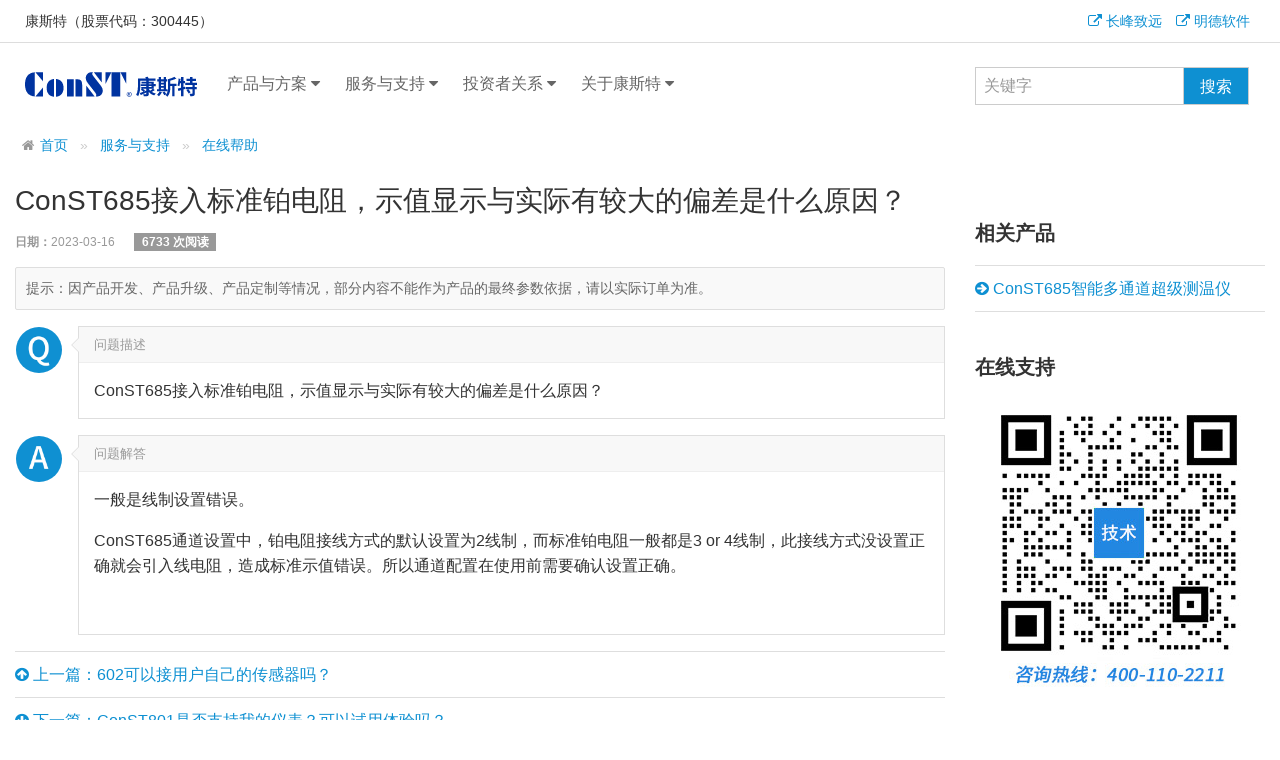

--- FILE ---
content_type: text/html; charset=utf-8
request_url: https://www.constgroup.com/zhidao/1034.cshtml
body_size: 8967
content:
<!doctype html>
<html lang="zh-cn" class="no-js">
<head>
    <meta charset="utf-8">
    <meta http-equiv="X-UA-Compatible" content="IE=edge">
    <meta name="viewport" content="width=device-width, initial-scale=1">
    <meta name="renderer" content="webkit">
    <meta http-equiv="Cache-Control" content="no-siteapp" />
        <title>ConST685接入标准铂电阻，示值显示与实际有较大的偏差是什么原因？-康斯特</title>
        <meta name="Keywords" content="在线帮助">
        <meta name="Description" content="一般是线制设置错误。ConST685通道设置中，铂电阻接线方式的默认设置为2线制，而标准铂电阻一般都是3 or 4线制，此接线方式没设置正确就会引入线电阻，造成标准示值错误。所以通道配置在使用前需要确认设置正确。">
        <meta property="og:type" content="article" />
        <meta property="og:image" content="" />
        <meta property="og:release_date" content="2023-03-16 09:59:07" />
        <meta property="og:title" content="ConST685接入标准铂电阻，示值显示与实际有较大的偏差是什么原因？" />
        <meta property="og:description" content="一般是线制设置错误。ConST685通道设置中，铂电阻接线方式的默认设置为2线制，而标准铂电阻一般都是3 or 4线制，此接线方式没设置正确就会引入线电阻，造成标准示值错误。所以通道配置在使用前需要确认设置正确。" />
        <meta property="bytedance:published_time" content="2022-10-22T16:47:48+08:00" />
        <meta property="bytedance:updated_time" content="2023-03-16T09:59:07+08:00" />
    <link rel="stylesheet" href="/Templates/a/css/amazeui.min.css">
    <link rel="stylesheet" href="/Templates/a/css/app.css">
    <!--[if lt IE 9]>
    <script src="/Templates/a/js/jquery/1.11.3/jquery.min.js"></script>
    <script src="/Templates/a/js/modernizr.js"></script>
    <script src="/Templates/a/js/amazeui.ie8polyfill.min.js"></script>
    <![endif]-->
    <!--[if (gte IE 9)|!(IE)]><!-->
    <script src="/Templates/a/js/jquery/2.1.4/jquery.min.js"></script>
    <!--<![endif]-->
    <script src="/Templates/a/js/amazeui.min.js"></script>
    <script>
        var _hmt = _hmt || [];
        (function() {
            var hm = document.createElement("script");
            hm.src = "https://hm.baidu.com/hm.js?30e78bbe90e4fa00b725dbc54f11cf91";
            var s = document.getElementsByTagName("script")[0];
            s.parentNode.insertBefore(hm, s);
        })();
    </script>
    

</head>
<body>

<div class="am-g am-line-bottom">
    <div class="am-container am-padding-sm">
        <div class="am-u-sm-8 am-u-md-4">康斯特（股票代码：300445）</div>
        <div class="am-u-sm-4 am-u-md-8">
            
            <div class="am-fr am-hide-sm-only">
                <span><a href="https://www.cfcal.cn" class="am-margin-horizontal-xs" target="_blank"><span class="am-icon-external-link"></span> 长峰致远</a></span>
                <span><a href="http://www.njmind.com" class="am-margin-horizontal-xs" target="_blank"><span class="am-icon-external-link"></span> 明德软件</a></span>
                
            </div>
        </div>
    </div>
</div>
<header class="am-topbar am-margin-top">
    <div class="am-container am-topnav">
        <h1 class="am-topbar-brand">
            <a href="https://www.constgroup.com/" class="am-text-ir">康斯特</a>
        </h1>
        <button type="button" class="am-topbar-btn am-topbar-toggle am-btn am-btn-sm am-btn-secondary am-show-sm-only" data-am-collapse="{target: '#collapse-head'}">
            <span class="am-sr-only">导航切换</span> <span class="am-icon-bars"></span>
        </button>
        <div class="am-collapse am-topbar-collapse" id="collapse-head">
            <ul class="am-nav am-nav-pills am-topbar-nav am-column-nav">
                
                <li class="am-dropdown am-dropdown-pro am-show-lg-up" data-am-dropdown>
                    <a href="/chanpin/"
                       class="am-dropdown-toggle" data-am-dropdown-toggle>产品与方案&nbsp;<span class="am-icon-caret-down"></span></a>
                    <div class="am-dropdown-content">
                        <div class="am-tabs am-g" data-am-tabs>
                            <ul class="am-tabs-nav am-nav am-u-lg-2">
                                <li><a href="#protab1"><span class="am-icon-arrow-right"></span> 压力产品</a></li><li><a href="#protab2"><span class="am-icon-arrow-right"></span> 过程信号产品</a></li><li><a href="#protab3"><span class="am-icon-arrow-right"></span> 温度产品</a></li><li><a href="#protab4"><span class="am-icon-arrow-right"></span> 专业软件</a></li><li><a href="#protab5"><span class="am-icon-arrow-right"></span> 专业解决方案</a></li>
                            </ul>
                            <div class="am-tabs-bd am-tabs-bd-ofv am-u-lg-10">
                                <div class="am-tab-panel am-pro-nav-list" id="protab1">
                                    <ul class="am-avg-lg-2">
                                        <li><a href="/chanpin/ConST811A.cshtml"><div class="am-u-lg-4"><div class="am-nav-img-wrap"><img src = "/upload/images/2022/10/29/10708150632.jpg" alt="ConST811A智能全自动压力校验仪（气压）"></div></div><div class="am-u-lg-8"><h3>ConST811A</h3><p class="am-text-truncate">智能全自动压力校验仪（气压）</p></div></a></li>
                                        <li><a href="/chanpin/ConST811A_2.cshtml"><div class="am-u-lg-4"><div class="am-nav-img-wrap"><img src = "/upload/images/2022/10/20/10634165255.jpg" alt="ConST811A智能全自动压力校验仪（液压）"></div></div><div class="am-u-lg-8"><h3>ConST811A</h3><p class="am-text-truncate">智能全自动压力校验仪（液压）</p></div></a></li>
                                        <li><a href="/yalikongzhiqi/"><div class="am-u-lg-4"><div class="am-nav-img-wrap"><img src = "/upload/images/2025/04/17/th-101365143439.jpg" alt="ConST860智能压力控制器(内源气压版)"></div></div><div class="am-u-lg-8"><h3>ConST860/870系列</h3><p class="am-text-truncate">智能压力控制器</p></div></a></li>
                                        <li><a href="/chanpin/ConST810.cshtml"><div class="am-u-lg-4"><div class="am-nav-img-wrap"><img src = "/upload/images/2022/08/30/1016085054.jpg" alt="ConST810手持全自动压力校验仪"></div></div><div class="am-u-lg-8"><h3>ConST810</h3><p class="am-text-truncate">手持全自动压力校验仪</p></div></a></li>
                                        <li><a href="/chanpin/ConST283.cshtml"><div class="am-u-lg-4"><div class="am-nav-img-wrap"><img src = "/upload/images/2022/10/20/10635165317.jpg" alt="ConST283智能数字压力校验仪"></div></div><div class="am-u-lg-8"><h3>ConST283</h3><p class="am-text-truncate">智能数字压力校验仪</p></div></a></li>
                                        <li><a href="/shuziyalibiao/"><div class="am-u-lg-4"><div class="am-nav-img-wrap"><img src = "/upload/images/2024/03/27/101050132247.jpg" alt="ConST211A智能数字压力表"></div></div><div class="am-u-lg-8"><h3>ConST211A系列</h3><p class="am-text-truncate">智能数字压力表</p></div></a></li>
                                        <li><a href="/chanpin/ConST801.cshtml"><div class="am-u-lg-4"><div class="am-nav-img-wrap"><img src = "/upload/images/2025/08/04/th-101398134620.png" alt="ConST801智能识别装置"></div></div><div class="am-u-lg-8"><h3>ConST801</h3><p class="am-text-truncate">智能识别装置</p></div></a></li>
                                        <li><a href="/yalibeng/"><div class="am-u-lg-4"><div class="am-nav-img-wrap"><img src = "/upload/images/2022/10/18/10416145608.jpg" alt="ConST162台式气压泵"></div></div><div class="am-u-lg-8"><h3>ConST100系列</h3><p class="am-text-truncate">手动压力泵</p></div></a></li>
                                        <li><a href="/yaliji/"><div class="am-u-lg-4"><div class="am-nav-img-wrap"><img src = "/upload/images/2025/04/16/th-101339093420.jpg" alt="ConST288高精度大气压计"></div></div><div class="am-u-lg-8"><h3>ConST288/289</h3><p class="am-text-truncate">高精度气压计/压力计</p></div></a></li>
                                        <li><a href="/yalifujian/"><div class="am-u-lg-4"><div class="am-nav-img-wrap"><img src = "/upload/images/2023/06/07/10844095628.jpg" alt="ConST125-1智能多通道气体压力检定装置"></div></div><div class="am-u-lg-8"><h3>压力附件</h3><p class="am-text-truncate">压力校准测试附件</p></div></a></li>
                                    </ul>
                                    <p class="am-padding-left"><a href="/yali/" class="am-btn am-btn-default">更多压力产品 &rtrif;</a></p>
                                </div>
                                <div class="am-tab-panel am-pro-nav-list" id="protab2">
                                    <ul class="am-avg-lg-2">
                                        <li><a href="/chanpin/ConST326.cshtml"><div class="am-u-lg-4"><div class="am-nav-img-wrap"><img src = "/upload/images/2022/10/20/10642170733.jpg" alt="ConST326智能过程校验仪"></div></div><div class="am-u-lg-8"><h3>ConST326智能过程校验仪</h3><p class="am-text-truncate">文档化、总线通信、高精度</p></div></a></li>
                                        <li><a href="/chanpin/ConST326_S.cshtml"><div class="am-u-lg-4"><div class="am-nav-img-wrap"><img src = "/upload/images/2022/10/20/10642170733.jpg" alt="ConST326-S智能过程校验仪"></div></div><div class="am-u-lg-8"><h3>ConST326-S智能过程校验仪</h3><p class="am-text-truncate">文档化、总线通信</p></div></a></li>
                                        
                                        <li><a href="/chanpin/ConST326Ex.cshtml"><div class="am-u-lg-4"><div class="am-nav-img-wrap"><img src = "/upload/images/2022/09/13/1079101926.jpg" alt="ConST326Ex防爆智能过程校验仪"></div></div><div class="am-u-lg-8"><h3>ConST326Ex防爆过程校验仪</h3><p class="am-text-truncate">本安、文档化、HART、高精度</p></div></a></li>
                                        <li><a href="/chanpin/ConST326Ex_S.cshtml"><div class="am-u-lg-4"><div class="am-nav-img-wrap"><img src = "/upload/images/2022/09/13/1079101926.jpg" alt="ConST326Ex-S防爆智能过程校验仪"></div></div><div class="am-u-lg-8"><h3>ConST326Ex-S防爆过程校验仪</h3><p class="am-text-truncate">本安、文档化、HART</p></div></a></li>
                                        
                                        <li><a href="/guochengfujian/"><div class="am-u-lg-4"><div class="am-nav-img-wrap"><img src = "/upload/images/2022/12/26/10809181625.jpg" alt="CPF2 总线盒"></div></div><div class="am-u-lg-8"><h3>326扩展件</h3><p class="am-text-truncate">过程校验仪附件</p></div></a></li>
                                        <li><a href="/chanpin/ConST310.cshtml"><div class="am-u-lg-4"><div class="am-nav-img-wrap"><img src = "/upload/images/2022/09/13/1084103103.jpg" alt="ConST310回路校验仪"></div></div><div class="am-u-lg-8"><h3>ConST310</h3><p class="am-text-truncate">回路校验仪</p></div></a></li>
                                    </ul>
                                    <p class="am-padding-left"><a href="/guocheng/" class="am-btn am-btn-default">更多过程信号产品 &rtrif;</a></p>
                                </div>
                                <div class="am-tab-panel am-pro-nav-list" id="protab3">
                                    <ul class="am-avg-lg-2">
                                        <li><a href="/gantilu/"><div class="am-u-lg-4"><div class="am-nav-img-wrap"><img src = "/upload/images/2022/10/20/10646171107.jpg" alt="ConST660智能干体炉"></div></div><div class="am-u-lg-8"><h3>ConST660/670系列</h3><p class="am-text-truncate">智能(精密)干体炉</p></div></a></li>
                                        <li><a href="/chanpin/ConST685.cshtml"><div class="am-u-lg-4"><div class="am-nav-img-wrap"><img src = "/upload/images/2022/09/13/10108172138.jpg" alt="ConST685智能多通道超级测温仪"></div></div><div class="am-u-lg-8"><h3>ConST685</h3><p class="am-text-truncate">智能多通道超级测温仪</p></div></a></li>
                                        <li><a href="/chanpin/ConST602.cshtml"><div class="am-u-lg-4"><div class="am-nav-img-wrap"><img src = "/upload/images/2022/10/20/10643170756.jpg" alt="ConST602智能参考测温仪"></div></div><div class="am-u-lg-8"><h3>ConST602</h3><p class="am-text-truncate">智能参考测温仪</p></div></a></li>
                                        <li><a href="/wendufujian/"><div class="am-u-lg-4"><div class="am-nav-img-wrap"><img src = "/upload/images/2022/10/22/10653152211.jpg" alt="ConST600-SHRT-KIT短支温度传感器校准套件"></div></div><div class="am-u-lg-8"><h3>温度附件</h3><p class="am-text-truncate">温度校准测试附件</p></div></a></li>
                                        <li><a href="/hengwencao/"><div class="am-u-lg-4"><div class="am-nav-img-wrap"><img src = "/upload/images/2025/07/09/th-101393155502.png" alt="ConST650便携恒温槽"></div></div><div class="am-u-lg-8"><h3>ConST650系列</h3><p class="am-text-truncate">智能恒温槽</p></div><span></span></a></li>
                                        <li><a href="/chanpin/CF41_100.cshtml"><div class="am-u-lg-4"><div class="am-nav-img-wrap"><img src = "/upload/images/2022/10/20/10629162929.jpg" alt="CF41-100恒温水槽"></div></div><div class="am-u-lg-8"><h3>CF41-100/300</h3><p class="am-text-truncate">恒温水槽/恒温油槽</p></div></a></li>
                                        <li><a href="/chanpin/ConST603.cshtml"><div class="am-u-lg-4"><div class="am-nav-img-wrap"><img src = "/upload/images/2022/10/20/10644170816.jpg" alt="ConST603智能参考温湿度计"></div></div><div class="am-u-lg-8"><h3>ConST603</h3><p class="am-text-truncate">智能参考温湿度计</p></div></a></li>
                                        <li><a href="/wenshidu/"><div class="am-u-lg-4"><div class="am-nav-img-wrap"><img src = "/upload/images/2025/03/25/101326124826.png" alt="ConST611宽温区温湿度检定箱"></div></div><div class="am-u-lg-8"><h3>ConST61系列</h3><p class="am-text-truncate">温湿度检定箱</p></div></a></li>
                                    </ul>
                                    <p class="am-padding-left"><a href="/wendu/" class="am-btn am-btn-default">更多温度产品 &rtrif;</a></p>
                                </div>
                                <div class="am-tab-panel am-pro-nav-list" id="protab4">
                                    <ul class="am-avg-sm-1">
                                        <li><a href="http://www.njmind.com" class="am-padding-lg" target="_blank"><h2 class="am-padding-left">明德计量管理软件 —— 凝聚500+检测机构管理智慧的结晶 <span class="am-icon-external-link"></span></h2></a></li>
                                    </ul>
                                    <ul class="am-avg-lg-2">
                                        <li><a href="/chanpin/ACal_P.cshtml"><div class="am-u-lg-4"><div class="am-nav-img-wrap"><img src = "/upload/images/2022/09/02/1025162907.jpg" alt="ACal压力检定/校准系统软件"></div></div><div class="am-u-lg-8"><h3>ACal压力软件</h3><p class="am-text-truncate">压力检定/校准系统软件</p></div></a></li>
                                        <li><a href="/chanpin/ACal_T.cshtml"><div class="am-u-lg-4"><div class="am-nav-img-wrap"><img src = "/upload/images/2022/10/17/10361103843.jpg" alt="ACal温度检定/校准系统软件"></div></div><div class="am-u-lg-8"><h3>ACal温度软件</h3><p class="am-text-truncate">温度检定/校准系统软件</p></div></a></li>
                                        <li><a href="/chanpin/ACal_E.cshtml"><div class="am-u-lg-4"><div class="am-nav-img-wrap"><img src = "/upload/images/2022/09/21/10179092142.jpg" alt="ACal过程仪表检定/校准系统软件"></div></div><div class="am-u-lg-8"><h3>ACal过程仪表软件</h3><p class="am-text-truncate">过程仪表检定/校准系统软件</p></div></a></li>
                                        <li><a href="/chanpin/ACal_TH.cshtml"><div class="am-u-lg-4"><div class="am-nav-img-wrap"><img src = "/upload/images/2022/09/21/10199104855.jpg" alt="ACal温湿度仪表检定/校准系统软件"></div></div><div class="am-u-lg-8"><h3>ACal温湿度软件</h3><p class="am-text-truncate">温湿度仪表检定/校准系统软件</p></div></a></li>
                                        <li><a href="/chanpin/LogII.cshtml"><div class="am-u-lg-4"><div class="am-nav-img-wrap"><img src = "/upload/images/2022/09/14/10116142025.jpg" alt="Additel/LogII数据记录软件"></div></div><div class="am-u-lg-8"><h3>Additel/LogII</h3><p class="am-text-truncate">数据记录软件</p></div></a></li>
                                        <li><a href="/chanpin/Land.cshtml"><div class="am-u-lg-4"><div class="am-nav-img-wrap"><img src = "/upload/images/2022/09/14/10144155632.jpg" alt="Additel/Land数据下载软件"></div></div><div class="am-u-lg-8"><h3>Additel/Land</h3><p class="am-text-truncate">免费的数据下载软件</p></div></a></li>
                                        <li><a href="/chanpin/ConST_Tools.cshtml"><div class="am-u-lg-4"><div class="am-nav-img-wrap"><img src = "/upload/images/2023/10/19/10921135738.jpg" alt="ConST超级工具箱"></div></div><div class="am-u-lg-8"><h3>ConST超级工具箱</h3><p class="am-text-truncate">免费的计量人必备工具</p></div></a></li>
                                        <li><a href="/chanpin/Link.cshtml"><div class="am-u-lg-4"><div class="am-nav-img-wrap"><img src = "/upload/images/2024/03/13/th-101041113612.jpg" alt="康斯特Link 移动端APP"></div></div><div class="am-u-lg-8"><h3>康斯特Link</h3><p class="am-text-truncate">功能强大的移动端APP</p></div></a></li>
                                    </ul>
                                    <p class="am-padding-left"><a href="/ruanjian/" class="am-btn am-btn-default">更多专业软件 &rtrif;</a></p>
                                </div>
                                <div class="am-tab-panel am-pro-nav-list" id="protab5">
                                    <div class="am-ical"><img class="am-img-responsive" src="/Upload/Images/2023/10/19/ical.jpg" alt="智慧计量实验室" /></div>
                                    <ul class="am-avg-lg-2">
                                        
                                        <li><a href="/chanpin/ConST800.cshtml"><div class="am-u-lg-4"><div class="am-nav-img-wrap"><img src = "/upload/images/2024/03/30/101082111510.jpg" alt="ConST800压力全自动检定校准系统"></div></div><div class="am-u-lg-8"><h3>ConST800</h3><p class="am-text-truncate">压力全自动检定校准系统</p></div></a></li>
                                        <li><a href="/chanpin/ConST680.cshtml"><div class="am-u-lg-4"><div class="am-nav-img-wrap"><img src = "/upload/images/2025/07/09/th-101396162227.png" alt="ConST680温度自动检定系统"></div></div><div class="am-u-lg-8"><h3>ConST680</h3><p class="am-text-truncate">温度自动检定系统</p></div></a></li>
                                        <li><a href="/chanpin/AEM.cshtml"><div class="am-u-lg-4"><div class="am-nav-img-wrap"><img src = "/upload/images/2025/08/14/101401164111.png" alt="AEM环境温湿度监测系统"></div></div><div class="am-u-lg-8"><h3>AEM</h3><p class="am-text-truncate">环境温湿度监测系统</p></div></a></li>
                                        <li><a href="/chanpin/solution_ConST630.cshtml"><div class="am-u-lg-4"><div class="am-nav-img-wrap"><img src = "/upload/images/2022/10/29/10680111516.jpg" alt="ConST630智能温湿度巡检系统方案"></div></div><div class="am-u-lg-8"><h3>ConST630</h3><p class="am-text-truncate">智能温湿度巡检系统方案</p></div></a></li>
                                    </ul>
                                    <p class="am-padding-left"><a href="/fangan/" class="am-btn am-btn-default">更多专业解决方案 &rtrif;</a></p>
                                </div>
                            </div>
                        </div>
                        <hr class="am-margin-0">
                        <div class="am-padding">
                            <a href="/chanpin">所有产品 <span class="am-icon-angle-double-right"></span></a>
                        </div>
                    </div>
                </li>
                <li class="am-dropdown am-hide-lg-up" data-am-dropdown>
                    <a href="/chanpin/"
                       class="am-dropdown-toggle" data-am-dropdown-toggle>
                        产品与方案&nbsp;<span class="am-icon-caret-down"></span>
                    </a>
                    <ul class="am-dropdown-content">
                        <li><a href="/yali/"><span class="am-icon-arrow-right"></span> 压力产品</a><li><li><a href="/guocheng/"><span class="am-icon-arrow-right"></span> 过程信号产品</a><li><li><a href="/wendu/"><span class="am-icon-arrow-right"></span> 温度产品</a><li><li><a href="/ruanjian/"><span class="am-icon-arrow-right"></span> 专业软件</a><li><li><a href="/fangan/"><span class="am-icon-arrow-right"></span> 专业解决方案</a><li>
                    </ul>
                </li>
                <li class="am-dropdown" data-am-dropdown>
                    <a href="/goumai/"
                       class="am-dropdown-toggle" data-am-dropdown-toggle>
                        服务与支持&nbsp;<span class="am-icon-caret-down"></span>
                    </a>
                    <ul class="am-dropdown-content">
                        <li><a href="/goumai/"><span class="am-icon-arrow-right"></span> 如何购买</a><li><li><a href="/fuwu/"><span class="am-icon-arrow-right"></span> 获取服务</a><li><li><a href="/zhidao/"><span class="am-icon-arrow-right"></span> 在线帮助</a><li><li><a href="/shipin/"><span class="am-icon-arrow-right"></span> 观看视频</a><li><li><a href="/xiazai/"><span class="am-icon-arrow-right"></span> 资料下载</a><li>
                    </ul>
                </li>
                <li class="am-dropdown" data-am-dropdown>
                    <a href="/gonggao/"
                       class="am-dropdown-toggle" data-am-dropdown-toggle>
                        投资者关系&nbsp;<span class="am-icon-caret-down"></span>
                    </a>
                    <ul class="am-dropdown-content">
                        <li><a href="/gonggao/"><span class="am-icon-arrow-right"></span> 企业公告</a><li><li><a href="/zhengquan/"><span class="am-icon-arrow-right"></span> 证券信息</a><li><li><a href="/touzizhefuwu/"><span class="am-icon-arrow-right"></span> 投资者服务</a><li>
                    </ul>
                </li>
                <li class="am-dropdown" data-am-dropdown>
                    <a href="/jianjie/"
                       class="am-dropdown-toggle" data-am-dropdown-toggle>
                        关于康斯特&nbsp;<span class="am-icon-caret-down"></span>
                    </a>
                    <ul class="am-dropdown-content">
                        <li><a href="/jianjie/"><span class="am-icon-arrow-right"></span> 走进康斯特</a><li><li><a href="/xinwen/"><span class="am-icon-arrow-right"></span> 企业动态</a><li><li><a href="/rencai/"><span class="am-icon-arrow-right"></span> 加入我们</a><li><li><a href="/lianxi/"><span class="am-icon-arrow-right"></span> 联系我们</a><li>
                    </ul>
                </li>
            </ul>
            <div class="am-topbar-right">
                <form method="get" action="/search/s" class="am-topbar-form am-topbar-left am-form-inline am-topbar-right am-form-inline" role="search">
                    <div class="am-form-group">
                        <div class="am-input-group">
                            <input type="text" class="am-form-field am-show-md-up" placeholder="关键字" name="key">
                            <span class="am-input-group-btn">
                                <button type="submit" class="am-btn am-btn-primary">搜索</button>
                            </span>
                        </div>
                        <input type="hidden" value="all" name="type">
                    </div>
                </form>
            </div>
        </div>
    </div>
</header>




<div class="am-container">
    <ol class="am-breadcrumb">
        <li><a href="https://www.constgroup.com/" class="am-icon-home">首页</a></li>
            <li><a href="/goumai/">服务与支持</a></li>
            <li><a href="/zhidao/">在线帮助</a></li>
    </ol>
</div>
<div class="am-container">
    <div class="am-g">
        <div class="am-u-sm-12 am-u-md-9">
            <article class="am-article">
                <div class="am-article-hd">
                    <h1 class="am-article-title">ConST685接入标准铂电阻，示值显示与实际有较大的偏差是什么原因？</h1>
                    <p class="am-article-meta">
                        <strong>日期：</strong>2023-03-16
                        <span class="am-badge am-margin-left">6733 次阅读</span>
                    </p>
                </div>
                <div class="am-article-bd">
                    <p class="am-article-lead">提示：因产品开发、产品升级、产品定制等情况，部分内容不能作为产品的最终参数依据，请以实际订单为准。</p>
                    <ul class="am-comments-list">
                        <li class="am-comment">
                            <img src="/Templates/a/img/question.jpg" alt="提问" class="am-comment-avatar" />
                            <div class="am-comment-main">
                                <header class="am-comment-hd">
                                    <div class="am-comment-meta">
                                        问题描述
                                    </div>
                                </header>
                                <div class="am-comment-bd">
                                    ConST685接入标准铂电阻，示值显示与实际有较大的偏差是什么原因？
                                </div>
                            </div>
                        </li>
                        <li class="am-comment">
                            <img src="/Templates/a/img/answer.jpg" alt="回答" class="am-comment-avatar" />
                            <div class="am-comment-main">
                                <header class="am-comment-hd">
                                    <div class="am-comment-meta">
                                        问题解答
                                    </div>
                                </header>

                                <div class="am-comment-bd">
                                    <p>一般是线制设置错误。</p><p>ConST685通道设置中，铂电阻接线方式的默认设置为2线制，而标准铂电阻一般都是3 or 4线制，此接线方式没设置正确就会引入线电阻，造成标准示值错误。所以通道配置在使用前需要确认设置正确。</p><p><br/></p>
                                </div>
                            </div>
                        </li>
                    </ul>

                </div>
                <ul class="am-list">
                        <li><a href="/zhidao/1035.cshtml"><span class="am-icon-arrow-circle-up"></span> 上一篇：602可以接用户自己的传感器吗？</a></li>
                                            <li><a href="/zhidao/1032.cshtml"><span class="am-icon-arrow-circle-down"></span> 下一篇：ConST801是否支持我的仪表？可以试用体验吗？</a></li>
                </ul>
                <h2>最新内容</h2>
                <ul class="am-list">
                        <li><a class="am-text-truncate" href="/zhidao/2024.cshtml"><span class="am-icon-arrow-circle-right"></span> 怎样确认设备测的是绝压还是表压</a></li>
                        <li><a class="am-text-truncate" href="/zhidao/2026.cshtml"><span class="am-icon-arrow-circle-right"></span> ConST136A台式水压泵在线提问</a></li>
                        <li><a class="am-text-truncate" href="/zhidao/2030.cshtml"><span class="am-icon-arrow-circle-right"></span> ACal压力检定/校准系统软件能否输出测试曲线，该如何输出？</a></li>
                        <li><a class="am-text-truncate" href="/zhidao/2031.cshtml"><span class="am-icon-arrow-circle-right"></span> 如何将校验仪中的校验报告拷出保存到电脑中</a></li>
                        <li><a class="am-text-truncate" href="/zhidao/2023.cshtml"><span class="am-icon-arrow-circle-right"></span> 康斯特提供高压软管和接头箱吗</a></li>
                        <li><a class="am-text-truncate" href="/zhidao/1986.cshtml"><span class="am-icon-arrow-circle-right"></span> ConST118能检油压表吗？</a></li>
                </ul>
            </article>
        </div>
        <div class="am-u-sm-12 am-u-md-3">
            <section class="am-margin-top-xl" data-am-sticky>
                <h2>相关产品</h2>
                <ul class="am-list">
                        <li><a class="am-text-truncate" href="/chanpin/ConST685.cshtml"><span class="am-icon-arrow-circle-right"></span> ConST685智能多通道超级测温仪</a></li>
                </ul>
                <h2>在线支持</h2>
                <p><img src="/Templates/a/img/qr/qr_tech.jpg" alt="技术支持" class="am-img-responsive am-center"></p>
            </section>
        </div>
    </div>
</div>

<footer data-am-widget="footer" class="am-footer am-footer-default am-margin-top" data-am-footer="{ }">
    <div class="am-g am-g-fixed">
        <div class="am-u-md-5">
            <div class="am-text-left am-text-lg">
                <p class="am-margin-top-sm"><span class="am-icon-phone-square"></span> 销售热线：400-110-2211</p>
                <p><span class="am-icon-phone-square"></span> 服务热线：400-113-1199</p>
                <p><span class="am-icon-envelope"></span> 邮箱：<a href="mailto:office@constgroup.com">office@constgroup.com</a></p>
                <p><span class="am-icon-commenting"></span> 留言：<a href="/chanpin/msg" class="am-icon-angle-double-right"> <u>在线留言</u></a></p>
            </div>
        </div>
        <div class="am-u-md-5  am-hide-sm-down">
            <div class="am-text-left am-text-lg">
                <p class="am-margin-top-sm"><span class="am-icon-phone-square"></span> 总机：010-56973333</p>
                <p><span class="am-icon-fax"></span> 传真：010-56973322</p>
                <p><span class="am-icon-map-signs"></span> 地址：北京市海淀区丰秀中路3号院5号楼</p>
                <p><span class="am-icon-map"></span> 邮编：100094</p>
            </div>
        </div>
        <div class="am-u-md-2  am-hide-sm-down">
            <div class="am-text-lg">
                <img class="am-img-responsive am-center" src="/Templates/a/img/weixincode.jpg" alt="康斯特微信公众号" />
            </div>
        </div>
    </div>
    <hr>
    <a href="/zeren/">社会责任</a> | <a href="/falv/">法律声明</a> | <a href="/mianze/">免责声明</a> | <a href="/yinsi/">隐私声明</a>
    <br>
    ©2004～2026 北京康斯特仪表科技股份有限公司 <a href="https://beian.miit.gov.cn" target="_blank">京ICP备11043617号-1</a> <a href="http://www.beian.gov.cn/portal/registerSystemInfo?recordcode=11010802026499" target="_blank"><img src="/Templates/a/img/gaba.png" alt="公安备案" />京公网安备 11010802026499号</a>

</footer>
<div data-am-widget="gotop" class="am-gotop am-gotop-fixed">
    <a href="#top" title="回到顶部">
        <span class="am-gotop-title">回到顶部</span>
        <i class="am-gotop-icon am-icon-chevron-up"></i>
    </a>
</div>


</body>
</html>


--- FILE ---
content_type: text/css
request_url: https://www.constgroup.com/Templates/a/css/app.css
body_size: 3603
content:
.am-line-bottom {
    border-bottom: 1px solid #ddd;
    font-size: 1.4rem;
}

.am-topbar .am-text-ir {
    display: block;
    margin-right: 10px;
    height: 50px;
    width: 172px;
    background: url(../img/logo-bf.svg) no-repeat left center;
    -webkit-background-size: 172px 25px;
    background-size: 172px 25px;
}

.am-topbar {
    border: 0;
    background: #fff
}

.am-margin-top-16 {
    margin-top: -1.6em;
}

.am-main-nav {
    background: #fff url(../img/bg-building.jpg) no-repeat;
    background-size: 100% 70%
}

.am-mission-i {
    text-align: center
}

    .am-mission-i .am-mission-header {
        font-size: 36px;
        color: #fff;
        line-height: 1.5;
        padding-top: 6rem
    }

    .am-mission-i .am-mission-content {
        font-size: 24px;
        color: #fff;
        line-height: 1.5;
        padding-bottom: 3rem
    }

.am-main-i > div {
    padding: 3rem
}

    .am-main-i > div > div {
        padding: 0;
        margin: 0;
        overflow: hidden
    }

.am-thumbnail {
    overflow: hidden
}

    .am-main-i img,
    .am-thumbnail img,
    .am-media-wrapper img {
        transition: all .3s;
        overflow: hidden
    }

        .am-main-i img:hover,
        .am-thumbnail img:hover,
        .am-media-wrapper img:hover {
            transform: scale(1.05);
        }

.am-power-i {
    text-align: center;
    color: #6e6e6e;
    padding-top: 3rem;
    padding-bottom: 6rem
}

    .am-power-i img {
        padding: 4rem;
        padding-bottom: 0;
        margin: 0 auto;
        max-width: 18rem;
        transform: rotateY(0deg);
        -ms-transform: rotateY(0deg);
        -webkit-transform: rotateY(0deg);
        -o-transform: rotateY(0deg);
        -moz-transform: rotateY(0deg);
        transition: .3s
    }

        .am-power-i img:hover {
            transform: rotateY(180deg);
            -ms-transform: rotateY(180deg);
            -webkit-transform: rotateY(180deg);
            -o-transform: rotateY(180deg);
            -moz-transform: rotateY(180deg)
        }

.am-power-header {
    margin: 0
}

.am-power-content {
    font-size: 1.3rem
}

    .am-power-content span {
        font-size: 2.4rem;
        color: #004098;
        padding: .5rem;
        font-weight: bold
    }

.am-news-i {
    font-size: 2.4rem;
    font-weight: bold;
    padding-bottom: 0
}

    .am-news-i > span {
        font-size: 1.6rem;
        color: #004098
    }

.am-news-hr {
    width: 21rem;
    border: solid #004098 1px;
    margin-top: 0
}

.am-news-summary {
    height: 6rem;
    overflow-y: hidden
}

.am-main-yuyue {
    padding: 3rem 0;
    margin-top: 2rem;
    background: url(../img/sloganbg2.jpg) no-repeat
}

.am-text-white {
    color: #fff;
}

.am-pagebanner {
    background: url(../img/pageBannerBG.jpg) repeat;
}

    .am-pagebanner .alert {
        background: none;
    }

/*.am-search.am-form-inline {
    margin-bottom:6rem;
}*/
.am-search.am-form-inline .am-input-group {
    width: 54rem;
}

.am-search.am-form-inline .am-input-group-btn {
    width: 1%;
}


.am-fullnav {
    border-bottom: 1px solid #0E90D1;
}

    .am-fullnav .am-nav-tabs li a {
        background-color: #EFEFEF;
        border-top: 1px solid #ccc;
        border-right: 1px solid #ccc;
        border-left: 0;
        border-bottom: 0;
        border-top-left-radius: 2px;
        border-top-right-radius: 2px;
    }

    .am-fullnav .am-nav-tabs li:first-child a {
        border-left: 1px solid #ccc;
    }

    .am-fullnav .am-nav-tabs a.am-active,
    .am-fullnav .am-nav-tabs a.am-active:hover,
    .am-fullnav .am-nav-tabs a.am-active:focus {
        color: #fff;
        background-color: #0E90D1;
        border-top: 1px solid #0E90D1;
        border-right: 1px solid #0E90D1;
        border-left: 1px solid #0E90D1;
    }

.am-collist li {
    text-align: center;
    padding: 1rem;
}

    .am-collist li a {
        display: block;
        background-color: #EFEFEF;
        line-height: 6rem;
        height: 6rem;
        width: 100%;
    }

        .am-collist li a:hover,
        .am-collist li a.am-active {
            background-color: #0E90D1;
            color: #fff;
        }

.am-cards {
}

.am-card {
    position: relative;
    display: block;
    padding: 0;
    margin-bottom: 2rem;
    overflow: hidden;
    border: 1px solid #ddd;
    -webkit-box-shadow: 0 1px 2px rgba(0, 0, 0, .075);
    box-shadow: 0 1px 2px rgba(0, 0, 0, .075);
    -webkit-transition: all .4s cubic-bezier(.175, .885, .32, 1);
    -o-transition: all .4s cubic-bezier(.175, .885, .32, 1);
    transition: all .4s cubic-bezier(.175, .885, .32, 1);
    margin-left: 1rem;
    margin-right: 1rem;
}

    .am-card > img {
        display: block;
        max-width: 100%;
        height: auto;
        filter: alpha(opacity=100);
        opacity: 1;
    }

    .am-card img:hover {
        transform: scale(1.05);
    }

    .am-card > .am-media-wrapper {
        display: block;
        width: 100%;
        overflow: hidden;
        text-align: center;
        background-color: #EFEFEF;
        filter: alpha(opacity=100);
        opacity: 1;
        -webkit-transition: all .4s cubic-bezier(.175, .885, .32, 1);
        -o-transition: all .4s cubic-bezier(.175, .885, .32, 1);
        transition: all .4s cubic-bezier(.175, .885, .32, 1);
    }

        .am-card > .am-media-wrapper > img {
            max-width: 100%;
            vertical-align: middle;
            margin: 0 auto;
        }

    .am-card .am-card-heading {
        display: block;
        padding: 1rem;
        margin: 0;
        overflow: hidden;
        text-overflow: ellipsis;
        white-space: nowrap;
        font-weight: bold;
    }

    .am-card .am-card-content,
    .am-card .am-card-actions {
        padding: 0 1rem 1rem 1rem;
        overflow: hidden;
        text-overflow: ellipsis;
    }

        .am-card .am-card-actions .am-btn + .am-fr {
            padding: 0.6rem 0;
            line-height: 2rem;
        }

    .am-card:hover {
        text-decoration: none;
        -webkit-box-shadow: 0 1px 5px rgba(0, 0, 0, .175);
        box-shadow: 0 1px 5px rgba(0, 0, 0, .175);
    }

        .am-card:hover > img,
        .am-card:hover > .am-media-wrapper {
            /*background-color: #e5e5e5;*/
            filter: alpha(opacity=90);
            opacity: .9;
        }

.am-cards-borderless .am-card {
    border: none;
    border-radius: 0;
    -webkit-box-shadow: none;
    box-shadow: none;
}

    .am-cards-borderless .am-card > img,
    .am-cards-borderless .am-card > .am-media-wrapper {
        overflow: hidden;
    }

    .am-cards-borderless .am-card > .am-card-heading,
    .am-cards-borderless .am-card > .am-card-actions,
    .am-cards-borderless .am-card > .am-card-content {
        padding-right: 0;
        padding-left: 0;
    }

.am-card > .am-caption {
    position: absolute;
    top: -100%;
    left: 0;
    display: block;
    width: 100%;
    padding: 5px 10px;
    overflow: hidden;
    color: #fff;
    text-align: center;
    background-color: #666;
    background-color: rgba(0, 0, 0, .7);
    filter: alpha(opacity=0);
    opacity: 0;
    -webkit-transition: all .8s cubic-bezier(.175, .885, .32, 1);
    -o-transition: all .8s cubic-bezier(.175, .885, .32, 1);
    transition: all .8s cubic-bezier(.175, .885, .32, 1);
}

.am-card:hover > .am-caption {
    top: 0;
    filter: alpha(opacity=100);
    opacity: 1;
}

.am-cards-condensed {
    padding: 0;
    border: 1px solid #ddd;
    border-top: 0;
    border-left: 0;
}

    .am-cards-condensed > [class^="col-"],
    .am-cards-condensed > [class*=" col-"] {
        padding: 0;
    }

    .am-cards-condensed .am-card {
        padding: 10px;
        margin: 0;
        border-right: 0;
        border-bottom: 0;
        border-radius: 0;
        -webkit-box-shadow: 0 1px 2px rgba(0, 0, 0, .015);
        box-shadow: 0 1px 2px rgba(0, 0, 0, .015);
    }

.am-card > .am-card-reveal {
    position: absolute;
    top: 100%;
    left: 0;
    width: 100%;
    height: 100%;
    background-color: #f1f1f1;
    -webkit-transition: all .8s cubic-bezier(.175, .885, .32, 1);
    -o-transition: all .8s cubic-bezier(.175, .885, .32, 1);
    transition: all .8s cubic-bezier(.175, .885, .32, 1);
}

    .am-card > .am-card-reveal > .am-card-heading {
        padding: 20px 10px;
    }

.am-card:hover > .am-card-reveal {
    top: 0;
}

.am-figure-default img {
    border: 0;
}

.line-height-1-5 {
    line-height: 2;
}

.am-list-item-text {
    font-size: 1.6rem;
}

.am-article-bd img {
    display: block;
    max-width: 100%;
    height: auto;
}

.am-panel-borderless {
    border: 0;
}

/*.am-input-group-btn > .am-btn + .am-btn {
    margin-left: 1.6em;
}*/
.am-text-search {
    color: #dd514c;
}

.am-list-padding li a span.am-text-search {
    margin: 0;
}

.am-tabs-bd {
    -moz-user-select: text !important;
    -webkit-user-select: text !important;
    -ms-user-select: text !important;
    user-select: text !important;
}


.am-dropdown-content {
    margin-top: 0;
    width: auto;
    /*padding-left: 0;*/
}

.am-dropdown-pro .am-dropdown-content {
    min-width: 100rem;
    /* width:100%; */
    /* padding: 0 3px 3px 3px; */
    padding-right: 0;
}

    .am-dropdown-pro .am-dropdown-content :first-child {
        margin: auto;
    }

.am-dropdown-pro .am-nav > li,
.am-dropdown-pro .am-nav > li + li {
    margin: 0;
}

    .am-dropdown-pro .am-nav > li > a {
        /* font-size: 14px; */
        font-weight: bold;
        padding: 1rem 0 1rem 1rem;
        /*border-bottom: 3px solid transparent;*/
        /*display:block;*/
        line-height: 11.2rem;
        /*background-color: #efefef;
        border:1px solid #efefef;*/
    }

    .am-dropdown-pro .am-nav > li:first-child a {
        border-right: 1px solid #eee;
    }

    .am-dropdown-pro .am-nav > li + li > a {
        border-right: 1px solid #eee;
        border-top: 1px solid #eee;
    }

    .am-dropdown-pro .am-nav > li > a:hover,
    .am-dropdown-pro .am-nav > li > a:focus,
    .am-dropdown-pro .am-nav > li.am-active > a,
    .am-dropdown-pro .am-nav > li.am-active > a:focus,
    .am-dropdown-pro .am-nav > li.am-active > a:hover {
        background-color: #fff;
        color: rgb(102,102,102);
        font-size: 1.8rem;
        /*cursor: pointer;*/
        border-right: 1px solid transparent;
        /*border-bottom: 3px solid #0E90D1;*/
    }

.am-dropdown-pro .am-tabs-bd-ofv {
    padding: 0;
}

/****begin*** CSS�»��߶���*/

.am-dropdown-pro .am-nav > li > a:before,
.am-dropdown-pro .am-nav > li.am-active > a:before {
    content: '';
    position: absolute;
    width: 0;
    left: 0;
    bottom: 3.6rem;
    /*height: 0;*/
    transition: 0.3s ease-in-out;
    border-bottom: 3px solid #0E90D1;
}

.am-dropdown-pro .am-nav > li > a:hover:before,
.am-dropdown-pro .am-nav > li.am-active > a:hover:before {
    width: 90%;
    left: 0;
    right: 0;
    transition: 0.3s ease-in-out;
}

/****end****/

.am-dropdown-pro.am-active .am-nav > li a {
    /* margin-top: 0.3rem;
    margin-left: 0.3rem; */
}

.am-dropdown-pro .am-pro-nav-list {
    /*border: 1px solid #efefef;*/
    /*padding-left:0;*/
    min-height: 66rem;
}

.am-nav-img-wrap,
.am-pro-nav-list > ul > li > a {
    position: relative;
}

    .am-nav-img-wrap span,
    .am-pro-nav-list > ul > li > a > span {
        position: absolute;
        top: 0;
        left: 0;
        width: 3rem;
        height: 3rem;
        background-image: url(../img/newiconnav.png);
    }


element.style {
}

.am-tabs-bd-ofv > .am-tab-panel.am-active {
    display: block;
}

.am-tabs-bd .am-tab-panel.am-active {
    position: relative;
    z-index: 100;
    visibility: visible;
    -webkit-transform: translateX(0);
    -ms-transform: translateX(0);
    transform: translateX(0);
}

.am-dropdown-pro .am-pro-nav-list {
    /* border: 1px solid #efefef; */
    /* padding-left: 0; */
}

.am-tabs-bd-ofv > .am-tab-panel {
    display: none;
}

.am-tab-panel.am-pro-nav-list {
    margin: 0;
    padding-top: 0;
}

.am-pro-nav-list > ul > li {
    padding: 0 1rem 2rem 1rem;
}

    .am-pro-nav-list > ul > li > a {
        padding: 1rem 0.6rem;
        word-wrap: normal;
        /* for IE */
        text-overflow: ellipsis;
        white-space: nowrap;
        overflow: hidden;
        /*border: 1px solid transparent;*/
        border: 1px solid #eee;
        margin-bottom: 1rem;
    }

        .am-pro-nav-list > ul > li > a:hover {
            border: #ccc 1px solid;
            -webkit-box-shadow: 0 1px 5px rgba(0, 0, 0, .175);
            box-shadow: 0 1px 5px rgba(0, 0, 0, .175);
        }

    .am-pro-nav-list > ul > li:hover img,
    .am-pro-nav-list > ul > li:hover h3,
    .am-pro-nav-list > ul > li:hover p {
        transform: scale(1.05);
    }

.am-dropdown-content {
    left: 0 !important;
}

.am-dropdown-pro .am-tabs-bd {
    border: 0;
    /* border-top: 1px solid #ccc; */
}

.am-pro-nav-list > ul > li img {
    width: 9.4rem;
    height: 7.5rem;
}

.am-pro-nav-list .am-ical {
    padding: 0 0.5rem 2rem 0.5rem;
}

.am-pro-nav-list h3 {
    /*margin-bottom: 0;*/
    /*font-size: 15px;*/
    padding-top: 0.5rem;
}

    .am-pro-nav-list h3 a {
        /*color: #0E90D1;*/
    }

/* .am-pro-nav-list hr {
    margin-top: 0;
    margin-bottom: 0;
} */

.am-pro-nav-list p {
    /*margin: 0;*/
    font-size: 1.4rem;
    margin: 1rem 0;
}

.am-pro-nav-list * + h3 {
    margin-top: 1.2rem;
}

.am-pro-nav-list li a {
    display: block;
    color: #0E90D1;
    /*font-size: 1.3rem;*/
    word-wrap: normal;
    /* for IE */
    text-overflow: ellipsis;
    white-space: nowrap;
    overflow: hidden;
    padding-top: 1.5rem;
}

.am-pro-nav-list a:hover {
    color: #095f8a;
}

/*.am-dropdown-pro .am-tabs-bd li:nth-child(n+4) {
    margin-top: 1.5rem;
}*/


ul.am-pro {
    list-style: none;
    margin: 0;
    padding: 0;
    border-right: 1px solid #ddd;
}

    ul.am-pro > li {
        float: none;
        margin-right: -1px;
    }

        ul.am-pro > li > a {
            display: block;
            padding: 2rem 2rem 2rem 0.5rem;
            clear: both;
            white-space: nowrap;
        }

        ul.am-pro > li.am-active > a {
            background-color: #fff;
            border: 1px solid #ddd;
            border-right-color: transparent;
            color: #0E90D1;
        }

/*#collapase-nav-pro li > a:hover,
#collapase-nav-pro li.am-active > a,
#collapase-nav-pro li.am-active > a:hover{
    color: #fff;
    background-color: #0E90D1;
}
#collapase-nav-pro li ul li:hover > a,
#collapase-nav-pro li ul li.am-active > a {
    color: #0E90D1;
    background-color: #efefef;
}*/

#collapase-nav-pro li.am-active > a,
#collapase-nav-pro li.am-active > a:hover,
#collapase-nav-pro li ul li.am-active > a,
#collapase-nav-pro li ul li.am-active > a :hover {
    color: #fff;
    background-color: #0E90D1;
}

#collapase-nav-pro li > a:hover,
#collapase-nav-pro li ul li:hover > a {
    color: #0E90D1;
    background-color: #efefef;
}

.am-pro-list .am-card-heading {
    font-size: 1.4rem;
}

.am-pro-list .am-card-content {
    font-size: 1.3rem;
}

.am-media-wrapper img {
    position: relative;
}

.am-prohot,
.am-pronew,
.am-pronewhot {
    position: absolute;
    left: 0;
    top: 0;
    width: 6rem;
    height: 6rem;
}

.am-prohot {
    background: url(../img/hoticon.png) no-repeat center;
}

.am-pronew {
    background: url(../img/newicon.png) no-repeat center;
}

.am-pronewhot {
    background: url(../img/newhoticon.png) no-repeat center;
}

.am-pro-detail table,
.lake-content table {
}

    .am-pro-detail table.am-pro-acc {
        width: 100%;
    }

    .am-pro-detail table p,
    .lake-content table p {
        margin: 0;
        padding: 0
    }

.am-pro-detail img {
    /*margin-top: 0.5rem;
    margin-bottom: 0.5rem;*/
}

.am-pro-detail figure {
    /*margin-right:0;*/
}

.am-news-wrapper:hover,
.am-news-wrapper:focus {
    -webkit-box-shadow: 0 1px 5px rgba(0, 0, 0, .175);
    box-shadow: 0 1px 5px rgba(0, 0, 0, .175);
}

#vimg {
    margin: 0;
    padding: 0;
    border: 0;
}

.am-pro-detail img.am-orderinfo-img {
    max-width: 6rem;
}

table.am-text-middle td {
    vertical-align: middle !important;
}

.am-figure-zoomable {
    margin: 0;
}

.am-table-titled {
    border-top-color: transparent;
    border-right-color: transparent;
}

    .am-table-titled tr th:last-child,
    .am-table-titled tr td:last-child {
        border-right: 1px solid #ddd;
    }

    .am-table-titled tr th.am-table-heading {
        border-left-color: transparent;
        border-right-color: transparent;
        border-bottom-color: transparent;
        padding-left: 0;
    }

.am-pro-detail img {
    display: block;
    max-width: 100%;
    height: auto;
}

.am-footer-default {
    background-color: #efefef;
}
/**
  * Slider Theme: b1 hook
  */
.am-slider-b1 .am-direction-nav a {
    width: 36px;
    height: 36px;
}

    .am-slider-b1 .am-direction-nav a:before {
        font-size: 36px;
    }

.am-slider-b1:hover .am-prev,
.am-slider-b1:hover .am-next {
    opacity: 0.15;
}

.edui-upload-video {
    aspect-ratio: 16/9;
    width: 100%;
    object-fit: contain;
}

.am-alert.am-alert-secondary a {
    color: #0e90d2;
    font-weight: bold;
}

    .am-alert.am-alert-secondary a.ex {
        color: #666;
        font-weight: bold;
        font-size: 2rem;
    }


@media only screen and (max-width: 640px) {
    .am-dropdown-pro.am-active .am-dropdown-content {
        min-width: 100%;
        height: auto;
        padding-left: 0;
    }

        .am-dropdown-pro.am-active .am-dropdown-content .am-u-sm-12 {
            float: none;
        }

    .am-dropdown-pro.am-active .am-nav-pills li {
        width: 33%;
        display: block;
    }

        .am-dropdown-pro.am-active .am-nav-pills li a {
            font-size: 1.3rem;
        }

    ul.am-pro > li > a {
        padding: 0.6rem 2rem;
        clear: both;
        white-space: nowrap;
    }

    .am-search.am-form-inline .am-input-group {
        width: auto;
    }

    .am-list span {
        display: none;
    }

        .am-list span.am-text-search {
            display: inline;
        }

    .am-list {
        font-size: 1.3rem;
    }

    .am-list-news-bd p {
        margin-top: 0.5rem;
        margin-bottom: 0.5rem;
    }

    .am-list-news-bd span {
        display: block;
    }
}

@media only screen and (min-width: 641px) {
    .am-dropdown-pro .am-dropdown-content {
        /*min-width: 60rem;*/
    }

    .am-topbar-right {
        margin-right: 3px;
    }
}


@media only screen and (min-width: 1025px) {
    .am-dropdown-pro .am-dropdown-content {
        /*min-width: 60rem;*/
    }

    .am-dropdown-pro .am-nav > li > a {
        line-height: 9rem;
    }

        .am-dropdown-pro .am-nav > li > a:before,
        .am-dropdown-pro .am-nav > li.am-active > a:before {
            bottom: 2.4rem;
        }

    .am-pro-nav-list > ul > li > a {
        padding: 0rem 0.6rem;
    }

    .am-dropdown-pro .am-pro-nav-list {
        min-height: 56rem;
    }
}

@media only screen and (min-width: 1281px) {
    .am-dropdown-pro .am-dropdown-content {
        /*min-width: 100rem;*/
    }
}

@media only screen and (min-width: 1441px) {
    .am-dropdown-pro .am-dropdown-content {
        min-width: 100rem;
    }

    .am-dropdown-pro .am-nav > li > a {
        line-height: 11.2rem;
    }

        .am-dropdown-pro .am-nav > li > a:before,
        .am-dropdown-pro .am-nav > li.am-active > a:before {
            bottom: 3.6rem;
        }

    .am-pro-nav-list > ul > li {
        padding: 0 1rem 2rem 1rem;
    }

        .am-pro-nav-list > ul > li > a {
            padding: 1rem 0.6rem;
        }

    .am-dropdown-pro .am-pro-nav-list {
        min-height: 66rem;
    }
}


--- FILE ---
content_type: image/svg+xml
request_url: https://www.constgroup.com/Templates/a/img/logo-bf.svg
body_size: 6141
content:
<?xml version="1.0" encoding="iso-8859-1"?><!DOCTYPE svg PUBLIC "-//W3C//DTD SVG 1.1 Tiny//EN" "http://www.w3.org/Graphics/SVG/1.1/DTD/svg11-tiny.dtd"><svg version="1.1" baseProfile="tiny" id="&#x56FE;&#x5C42;_1" xmlns="http://www.w3.org/2000/svg" xmlns:xlink="http://www.w3.org/1999/xlink" x="0px" y="0px" width="172px" height="25px" viewBox="0 0 274.85 39.174" xml:space="preserve"><g><path fill="#0033a0" d="M16.697,0.054h12.255v14.609L16.697,0.054L16.697,0.054z M16.697,38.701l12.255-14.61v14.61H16.697
L16.697,38.701z M15.521,38.701c-5.085-0.401-8.947-2.239-11.578-5.53C1.312,29.889,0,25.296,0,19.391
C0,13.469,1.312,8.875,3.942,5.61c2.631-3.274,6.493-5.12,11.578-5.556V38.701L15.521,38.701z M46.52,39.174
c-3.799-0.312-6.742-1.712-8.83-4.191c-2.096-2.488-3.14-5.808-3.14-9.973c0-4.201,1.044-7.546,3.123-10.024
c2.087-2.48,5.029-3.907,8.847-4.273V39.174L46.52,39.174z M49.526,39.174V10.712c3.854,0.366,6.823,1.792,8.91,4.291
c2.097,2.488,3.14,5.823,3.14,10.007c0,4.147-1.052,7.457-3.166,9.927C56.305,37.416,53.343,38.827,49.526,39.174L49.526,39.174z M77.771,38.701h-10.66V11.185h10.66V38.701L77.771,38.701z M80.724,11.185h1.284c3.702,0,6.19,0.669,7.458,2.016
c1.257,1.337,1.891,4.022,1.891,8.045v17.455H80.724V11.185L80.724,11.185z M122.694,16.385L110.046,0.054h12.648V16.385
L122.694,16.385z M97.693,38.701V21.085l13.611,17.616H97.693L97.693,38.701z M108.61,0.214h-0.134
c-0.9-0.143-1.588-0.214-2.06-0.214c-2.686,0-4.897,0.865-6.637,2.586c-1.74,1.731-2.613,3.88-2.613,6.458
c0,1.517,0.223,2.88,0.677,4.102c0.455,1.214,1.286,2.605,2.48,4.147l11.658,14.978c0.75,0.963,1.249,1.729,1.507,2.3
c0.25,0.571,0.374,1.15,0.374,1.721c0,0.385-0.098,0.76-0.285,1.124c-0.196,0.366-0.472,0.725-0.838,1.08
c0.509,0.063,0.962,0.115,1.382,0.15c0.42,0.037,0.813,0.055,1.178,0.055c2.506,0,4.62-0.865,6.324-2.604
c1.703-1.73,2.56-3.862,2.56-6.386c0-1.533-0.223-2.917-0.668-4.139c-0.438-1.231-1.258-2.596-2.445-4.095L109.369,6.431
c-0.66-0.856-1.134-1.57-1.41-2.159c-0.276-0.579-0.418-1.124-0.418-1.632c0-0.437,0.089-0.848,0.258-1.24
C107.977,1.008,108.245,0.607,108.61,0.214L108.61,0.214z M161.742,0.054v18.267l-9.197-18.267H161.742L161.742,0.054z M138.354,38.701V0.054h13.771v38.647H138.354L138.354,38.701z M128.792,0.054h9.143l-9.143,18.267V0.054z"/><g><path fill="#0033a0" d="M166.561,31.365c1.102,0,2.051,0.381,2.844,1.146s1.191,1.683,1.191,2.756s-0.396,1.993-1.188,2.758
c-0.787,0.767-1.738,1.149-2.848,1.149c-1.115,0-2.068-0.383-2.863-1.146c-0.791-0.764-1.189-1.684-1.189-2.761
c0-1.073,0.398-1.991,1.189-2.756C164.492,31.746,165.445,31.365,166.561,31.365L166.561,31.365z"/><path fill="#FFFFFF" d="M166.549,38.531c0.926,0,1.719-0.319,2.381-0.959c0.664-0.64,0.994-1.408,0.994-2.306
c0-0.896-0.33-1.664-0.99-2.3c-0.662-0.637-1.455-0.955-2.385-0.955s-1.723,0.318-2.381,0.955c-0.66,0.636-0.99,1.403-0.99,2.3
c0,0.897,0.33,1.666,0.99,2.306C164.826,38.212,165.619,38.531,166.549,38.531L166.549,38.531z"/><path fill="#0033a0" d="M168.434,37.429l-0.523-0.815c-0.412-0.644-0.752-0.992-1.014-1.051V35.54
c0.4-0.027,0.707-0.158,0.922-0.393c0.217-0.233,0.322-0.495,0.322-0.78c0-0.229-0.076-0.441-0.225-0.646
c-0.152-0.202-0.346-0.335-0.59-0.396c-0.244-0.063-0.59-0.094-1.041-0.094h-1.504v4.196h0.703v-1.784h0.418
c0.242,0,0.451,0.061,0.619,0.181c0.164,0.122,0.518,0.655,1.055,1.604H168.434L168.434,37.429z"/><path fill="#FFFFFF" d="M165.484,35.065h0.855c0.395,0,0.668-0.057,0.82-0.17c0.152-0.11,0.23-0.268,0.23-0.467
c0-0.197-0.076-0.351-0.225-0.462c-0.148-0.109-0.439-0.165-0.881-0.165h-0.801V35.065z"/></g><g><path fill="#0033a0" d="M196.044,7.092c0.562,0.858,1.155,1.947,1.617,2.905h10.826v3.465h-10.727v1.683h8.151v3.729h2.905v3.367
h-2.905v3.993h-1.319l2.838,2.277c-1.617,1.056-3.399,2.079-4.95,2.904c1.814,1.155,4.026,2.013,6.469,2.509
c-0.76,0.726-1.815,2.178-2.311,3.135c-3.631-1.023-6.634-2.904-8.878-5.479v3.069c0,1.948-0.463,2.806-1.782,3.333
c-1.354,0.496-3.234,0.529-6.04,0.529c-0.165-0.957-0.693-2.344-1.188-3.235c1.617,0.066,3.664,0.066,4.191,0.033
c0.595,0,0.792-0.198,0.792-0.692v-2.18c-3.069,1.453-6.172,2.872-8.746,3.994l-1.452-3.201c1.552-0.528,3.631-1.287,5.875-2.146
c-1.089-0.858-3.004-2.112-4.423-3.003l1.749-1.849h-0.857v-2.673h7.854v-1.585h-8.845v-2.772h8.845v-1.386h-7.491v-2.673h7.491
v-1.683h-9.438v6.139c0,5.412-0.495,13.564-3.499,18.713c-0.66-0.66-2.344-1.781-3.201-2.145
c2.706-4.753,2.938-11.65,2.938-16.568V9.997h12.541l-0.989-1.947L196.044,7.092z M187.661,26.235
c1.452,0.825,3.201,1.914,4.191,2.64l-1.749,1.915l3.63-1.419v-3.136H187.661z M202.183,17.819h-4.422v1.386h4.422V17.819z M197.761,21.978v1.585h4.422v-1.585H197.761z M197.761,26.631c0.594,1.023,1.319,1.98,2.211,2.839
c1.551-0.957,3.333-2.212,4.488-3.234h-6.699V26.631z"/><path fill="#0033a0" d="M225.446,7.786v3.531h1.98v3.466h-1.98v12.311h2.112v3.465h-16.667v-3.465h2.904V14.783h-2.509v-3.466
h2.509V7.786h3.564v3.531h4.456V7.786H225.446z M218.747,31.846c-1.123,2.41-3.004,4.918-4.72,6.436
c-0.727-0.66-2.245-1.781-3.136-2.311c1.65-1.286,3.234-3.299,4.126-5.181L218.747,31.846z M217.36,16.763h4.456v-1.98h-4.456
V16.763z M217.36,21.846h4.456v-2.08h-4.456V21.846z M217.36,27.094h4.456V24.85h-4.456V27.094z M238.715,7.291l3.168,2.838
c-2.739,1.32-6.271,2.476-9.604,3.333v4.885h9.671v3.664h-2.872v16.403h-3.729V22.011h-3.069v1.056
c0,6.106-0.692,11.618-4.785,16.107c-0.66-0.859-1.914-1.914-2.806-2.574c0.396-0.463,0.759-0.925,1.089-1.387l-3.201,1.584
c-0.528-1.221-1.749-3.136-2.806-4.521l3.169-1.42c1.022,1.254,2.311,3.037,2.938,4.225c2.409-3.63,2.772-7.756,2.772-12.014
V11.053C232.312,10.129,236.305,8.709,238.715,7.291z"/><path fill="#0033a0" d="M248.479,10.624l-0.298,3.234h1.288V7.456h3.762v6.403h2.542v3.795h-2.542v6.006l2.575-0.692l0.297,3.663
l-2.872,0.892v10.925h-3.762v-9.77l-4.456,1.354l-0.825-4.027c1.452-0.33,3.268-0.792,5.281-1.32v-7.03h-1.815
c-0.297,1.849-0.66,3.532-1.057,4.852c-0.66-0.463-2.112-1.155-2.904-1.485c0.892-2.641,1.452-6.964,1.684-10.991L248.479,10.624z M260.724,27.061h-3.96V23.43h10.759v-3.004h-11.386v-3.663h7.624v-2.805h-5.743V10.36h5.743V7.422h3.762v2.938h5.908v3.598
h-5.908v2.805h7.327v3.663h-3.564v3.004h3.234v3.631h-3.234v6.964c0,1.979-0.362,3.069-1.65,3.696
c-1.254,0.594-3.102,0.66-5.512,0.66c-0.132-1.121-0.627-2.838-1.154-3.928c1.584,0.066,3.366,0.066,3.861,0.066
c0.527-0.033,0.692-0.133,0.692-0.561v-6.898h-6.699c1.386,1.484,3.069,3.531,3.795,4.951l-3.003,2.045
c-0.66-1.418-2.277-3.63-3.664-5.214L260.724,27.061z"/></g></g></svg>